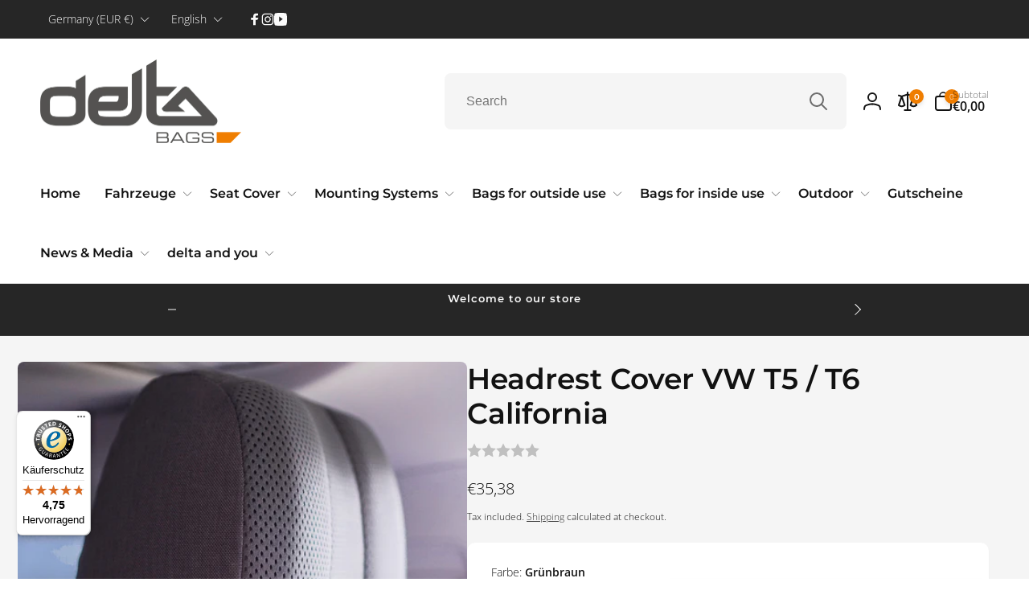

--- FILE ---
content_type: text/html; charset=utf-8
request_url: https://delta-bags.de/en/?section_id=background-color-swatches
body_size: 89
content:
<div id="shopify-section-background-color-swatches" class="shopify-section section background-color-swatches"><style data-shopify>[data-color="black"]{
          --color-swatch-background: 0, 0, 0;--background-position: 50.0% 50.0%;
						--background-image: url(//delta-bags.de/cdn/shop/files/schwarz.jpg?v=1694600432&width=100);
            --color-check:0, 0, 0;;
				}[data-color="grey"]{
          --color-swatch-background: 0, 0, 0;--background-position: 50.0% 50.0%;
						--background-image: url(//delta-bags.de/cdn/shop/files/grau.jpg?v=1694600432&width=100);
            --color-check:0, 0, 0;;
				}[data-color="green-brown"]{
          --color-swatch-background: 0, 0, 0;--background-position: 50.0% 50.0%;
						--background-image: url(//delta-bags.de/cdn/shop/files/gruenbraun_1x1_002cbb45-2bd0-4004-b3cd-f513bdbf6093.jpg?v=1694611100&width=100);
            --color-check:0, 0, 0;;
				}[data-color="fern-green"]{
          --color-swatch-background: , , ;--background-position: 50.0% 50.0%;
						--background-image: url(//delta-bags.de/cdn/shop/files/farngruen_1x1_6c852030-21ce-47a9-90d0-c0bca0ad305c.jpg?v=1694600432&width=100);
            --color-check:255, 255, 255;;
				}[data-color="artic-camo"]{
          --color-swatch-background: , , ;--background-position: 50.0% 50.0%;
						--background-image: url(//delta-bags.de/cdn/shop/files/arctic-camo1.jpg?v=1700476766&width=100);
            --color-check:255, 255, 255;;
				}[data-color="jungle-camo"]{
          --color-swatch-background: , , ;--background-position: 50.0% 50.0%;
						--background-image: url(//delta-bags.de/cdn/shop/files/jungle-camo.jpg?v=1698407670&width=100);
            --color-check:255, 255, 255;;
				}[data-color="pepple-sand"]{
          --color-swatch-background: , , ;--background-position: 50.0% 50.0%;
						--background-image: url(//delta-bags.de/cdn/shop/files/pepple-sand.jpg?v=1698408633&width=100);
            --color-check:255, 255, 255;;
				}[data-color="vintage-stone"]{
          --color-swatch-background: , , ;--background-position: 50.0% 50.0%;
						--background-image: url(//delta-bags.de/cdn/shop/files/pepple-sand.jpg?v=1698408633&width=100);
            --color-check:255, 255, 255;;
				}.color-swatches-variant {
    background-image: var(--background-image);
    background-size: cover;
    background-position: center;
    background-repeat: no-repeat;
    background-origin: content-box;
  }</style>	</div>

--- FILE ---
content_type: text/css
request_url: https://delta-bags.de/cdn/shop/t/2/assets/section-main-product.css?v=129815961867948986451694528026
body_size: 3357
content:
.product-section__padding{padding:1.5rem 0}.product:not(.product--no-media){margin:0}.product__media-wrapper{--outline-focus-offset: 0;padding-left:0}.product__info-wrapper{padding-left:0;padding-bottom:0}.product__deferred-media{padding-top:var(--ratio-percent)}.product__media img,.product__deferred-media img,.thumbnail-list__item img{object-fit:var(--object-fit);object-position:center center}.product__media-loading{width:5rem;position:absolute;top:calc(50% - 2.5rem);left:calc(50% - 2.5rem);color:rgb(var(--color-foreground),.5);z-index:1;transition:opacity .5s ease}.product__media.loaded+.product__media-loading{opacity:0}@media screen and (min-width: 750px){.product-section{--spacing-column: 2rem}.product-section__padding{padding:3.2rem 0}.page-width--extra-spacing-column{--spacing-column: 4rem}.product__sticky{display:block;position:sticky;top:1rem;z-index:2;transition:top .5s ease}.shopify-section-header-sticky.animate:not(.shopify-section-header-hidden)~.content-for-layout .product__sticky{top:calc(var(--header-height) + 1rem)}.product__sticky.product__media-wrapper{align-self:flex-start}.product__media-gallery--vertical{display:flex;position:relative;--vertical-thumbnail-width: 5rem;--column-gap: 1rem}.product__media-gallery--vertical-left{padding-left:calc(var(--vertical-thumbnail-width) + var(--column-gap))}.product__media-gallery--vertical-right{padding-right:calc(var(--vertical-thumbnail-width) + var(--column-gap))}.product__media-vertical{width:100%}.product__media-list--vertical{margin-bottom:0}.product__info-wrapper-media-left{padding-left:var(--spacing-column)}.product__info-wrapper-media-right{padding-right:var(--spacing-column)}.product__media-container .slider-buttons{display:none}}@media screen and (min-width: 990px){.product-section{--spacing-column: 4rem}.page-width--extra-spacing-column{--spacing-column: 8rem}.shopify-section-header-sticky.animate:not(.shopify-section-header-hidden)~.content-for-layout .product__sticky{top:calc(var(--header-height) - var(--nav-height, 0rem) + 1rem)}.shopify-section-header-sticky.animate:not(.shopify-section-header-hidden).toggle-nav.open-nav~.content-for-layout .product__sticky{top:calc(var(--header-height) + 1rem)}.product__media-gallery--vertical{--vertical-thumbnail-width: 6.5rem}.product--large:not(.product--no-media) .product__media-wrapper{max-width:65%;width:65%}.product--large:not(.product--no-media) .product__info-wrapper{max-width:35%;width:35%}.product--medium:not(.product--no-media) .product__media-wrapper,.product--small:not(.product--no-media) .product__info-wrapper{max-width:55%;width:55%}.product--medium:not(.product--no-media) .product__info-wrapper,.product--small:not(.product--no-media) .product__media-wrapper{max-width:45%;width:45%}.product:not(.product--small) .thumbnail__badge{height:3rem;width:3rem}.product:not(.product--small) .thumbnail__badge .icon{width:1.4rem;height:1.4rem}}@media screen and (min-width: 1200px){.product__media-gallery--vertical{--vertical-thumbnail-width: 8rem}}.rating--in-main{gap:1.6rem}.rating--in-main .rating-star{--star-width: 1.8rem}.rating__info{padding:.8rem 1rem;gap:1rem;border:.1rem solid rgb(var(--color-foreground),.05);box-shadow:0 .1rem .2rem rgba(var(--color-foreground),.05);border-radius:.4rem}.rating__info__count{border-left:.1rem solid rgb(var(--color-foreground),.5);padding-left:1rem}.background-input .rating--in-main .rating-star:before{background:rgb(var(--color-background-input))}.product__title+.rating-wrapper{margin-top:1.5rem}.product__info-box{box-shadow:0 1px 2px rgb(var(--color-foreground),.05);border-radius:1rem;background-color:rgb(var(--color-background));gap:2.3rem}.product__sale-box{padding:2.6rem}.shopify-payment-button__button [role=button].focused,.no-js .shopify-payment-button__button [role=button]:focus{outline:.2rem solid rgba(var(--color-foreground),.5)!important;outline-offset:.3rem;box-shadow:0 0 0 .1rem rgba(var(--color-button),var(--alpha-button-border)),0 0 0 .3rem rgb(var(--color-background)),0 0 .5rem .4rem rgba(var(--color-foreground),.3)!important}.shopify-payment-button__button [role=button]:focus:not(:focus-visible){outline:0;box-shadow:none!important}.shopify-payment-button__button [role=button]:focus-visible{outline:.2rem solid rgba(var(--color-foreground),.5)!important;box-shadow:0 0 0 .1rem rgba(var(--color-button),var(--alpha-button-border)),0 0 0 .3rem rgb(var(--color-background)),0 0 .5rem .4rem rgba(var(--color-foreground),.3)!important}button.shopify-payment-button__button--unbranded{--alpha-button-background: 0;--color-button-text: var(--color-foreground);--color-button: var(--color-foreground);background-color:rgba(var(--color-button),var(--alpha-button-background));color:rgb(var(--color-button-text),.7);font-size:1.4rem;line-height:calc(1 + .2 / var(--font-body-scale));letter-spacing:.07rem;border-color:rgb(var(--color-foreground),.5)}.shopify-payment-button__button--unbranded::selection{background-color:rgba(var(--color-button-text),.3)}.shopify-payment-button__button--unbranded:hover,.shopify-payment-button__button--unbranded:hover:not([disabled]){color:rgb(var(--color-button-text));background-color:rgba(var(--color-button),var(--alpha-button-background))}.shopify-payment-button__more-options{margin:1.6rem 0 1rem;font-size:1.2rem;line-height:calc(1 + .5 / var(--font-body-scale));letter-spacing:.05rem;text-decoration:underline;text-underline-offset:.3rem}.shopify-payment-button__button+.shopify-payment-button__button--hidden{display:none}.product-form{display:block}.product-form__error-message-wrapper:not([hidden]){display:flex;align-items:center;font-size:1.2rem;margin-bottom:1.5rem}.product-form__error-message-wrapper svg{flex-shrink:0;width:1.2rem;height:1.2rem;margin-right:.7rem}.product-form__input--dropdown{max-width:25rem}.product-form__input--dropdown select{text-transform:capitalize}.product-form__input--fieldset{border:none;text-transform:capitalize;padding:0}.product-form__input__radio-list{gap:1rem}.product-form__input__radio-list--color{gap:1.4rem}.product-form__input__radio{clip:rect(0,0,0,0);overflow:hidden;position:absolute;height:1px;width:1px}.product-form__input__radio-label{cursor:pointer}.product-form__input__radio-label--pill{--hover-offset: 0rem;padding:1.4rem 1.8rem;border:.1rem solid rgb(var(--color-foreground),.05);box-shadow:0 .1rem .2rem rgb(var(--color-foreground),.05);border-radius:.6rem;background-color:rgb(var(--color-background))}.product-form__input__radio-label--color{--hover-offset: -.4rem;--default-check-color: var(--color-foreground);--color-check-icon: var(--color-check, var(--default-check-color));box-shadow:inset 1px 3px rgb(var(--color-foreground),.1);border-radius:var(--variants-pills-color-radius);width:3rem;height:3rem;color:rgb(var(--color-check-icon))}.color-swatches-variant{--default-check-color: 255, 255, 255;position:absolute;top:.3rem;left:.3rem;bottom:.3rem;right:.4rem}.product-form__input__radio-label--color .icon-checkmark{display:none}.product-form__input__radio-label:after{content:"";position:absolute;top:var(--hover-offset);right:var(--hover-offset);bottom:var(--hover-offset);left:var(--hover-offset);opacity:0;transition:opacity .5s ease}.product-form__input__radio-label--color:hover:after{border:.2rem solid rgb(var(--color-swatch-background, var(--color-foreground)));opacity:1;border-radius:var(--variants-pills-color-radius)}.product-form__input__radio:checked+.product-form__input__radio-label--color:hover:after{display:none}.product-form__input__radio:checked+.product-form__input__radio-label--color{outline:.4rem solid rgb(var(--color-swatch-background, var(--color-foreground)),.37)}.product-form__input__radio:checked+.product-form__input__radio-label--color .icon-checkmark{display:block}.product-form__input__radio-label--pill:hover{background-color:rgb(var(--color-background-input));color:rgb(var(--color-foreground),.7)}.product-form__input__radio:checked+.product-form__input__radio-label--pill{background-color:rgb(var(--color-background));color:rgb(var(--color-highlight));border-color:rgb(var(--color-highlight))}.product-form__input__radio:checked+.product-form__input__radio-label--pill:after{border:.1rem solid rgb(var(--color-highlight));opacity:1;border-radius:.5rem}.product-form__input__radio:checked+.product-form__input__radio-label--pill.soldout{color:rgb(var(--color-foreground),.35)}.product-form__input__radio-label--pill.soldout{color:rgb(var(--color-foreground),.55);box-shadow:none}.product-form__input__radio.disabled+.product-form__input__radio-label--pill:not(.soldout){color:rgb(var(--color-foreground),.35)}.product-form__input__radio-label.soldout:before{content:"";position:absolute;left:.1rem;bottom:.1rem;top:.1rem;right:.1rem}.product-form__input__radio-label--pill.soldout:before{background:linear-gradient(to top left,rgba(var(--color-foreground),0) 0% calc(50% - .1rem),rgb(var(--color-foreground),.5) 50%,rgba(var(--color-foreground),0) calc(50% + .1rem) 100%),linear-gradient(to top right,rgba(var(--color-foreground),0) 0% calc(50% - .1rem),rgb(var(--color-foreground),.5) 50%,rgba(var(--color-foreground),0) calc(50% + .1rem) 100%)}.product-form__input__radio-label--color.soldout{box-shadow:inset .1rem .3rem rgba(var(--color-foreground),.2)}.product-form__input__radio-label--color.soldout:before{border:.1rem solid rgb(var(--color-check-icon),.3);border-radius:var(--variants-pills-color-radius);background:linear-gradient(to top left,rgba(var(--color-check-icon),0) 0% calc(50% - .1rem),rgb(var(--color-check-icon),.5) 50%,rgba(var(--color-check-icon),0) calc(50% + .1rem) 100%),linear-gradient(to top right,rgba(var(--color-check-icon),0) 0% calc(50% - .1rem),rgb(var(--color-check-icon),.5) 50%,rgba(var(--color-check-icon),0) calc(50% + .1rem) 100%)}.product-form__input__radio:checked+label::selection{background-color:rgba(var(--color-background),.3)}.product-form__input__radio:disabled+label{border-color:rgba(var(--color-foreground),.1);color:rgba(var(--color-foreground),.4);text-decoration:line-through}.product-form__input__radio:focus-visible+label{box-shadow:0 0 0 .3rem rgb(var(--color-background)),0 0 0 .5rem rgba(var(--color-foreground),.55)}.popup-modal__button-size-chart button:hover{color:rgb(var(--color-foreground));cursor:pointer}.product-form__input__radio.focused+label,.no-js .shopify-payment-button__button [role=button]:focus+label{box-shadow:0 0 0 .3rem rgb(var(--color-background)),0 0 0 .5rem rgba(var(--color-foreground),.55)}.no-js .product-form__input__radio:focus:not(:focus-visible)+label{box-shadow:none}.product-form__submit[aria-disabled=true]+.shopify-payment-button .shopify-payment-button__button[disabled],.product-form__submit[disabled]+.shopify-payment-button .shopify-payment-button__button[disabled]{cursor:not-allowed;opacity:.5}@media screen and (forced-colors: active){.product-form__submit[aria-disabled=true]{color:Window}}.shopify-payment-button__more-options{color:rgb(var(--color-foreground))}.product__info-container{--element-distance: 2.3rem;--accordion-distance: var(--element-distance)}.product__info-container>*+*{margin:var(--element-distance) 0}.product__info-container iframe{max-width:100%}.product__info-container .product__description{margin:2.5rem 0}a.product__text{display:block;text-decoration:none;color:rgba(var(--color-foreground),.75)}.product__text--with-icon{gap:.5rem}.product__title{word-break:break-word}.product__vendor-link{margin-bottom:.3rem}.product__vendor-link span{color:rgb(var(--color-foreground),.7);font-weight:var(--font-body-weight)}.product__rte{opacity:.8}.product__text.caption-with-letter-spacing+.product__title{margin-top:0}.product__info-container>*:not(.accordion)+.accordion{margin-top:calc(var(--accordion-distance) * (-1))}.product__info-container>details-accordion.accordion{margin:0}.product__info-container>.accordion+*:not(.accordion){margin-top:0}.product .price .badge{margin-bottom:.5rem}.product .price dl{margin-top:.5rem;margin-bottom:.5rem}.product .price--sold-out .price__badge-sale{display:none}@media screen and (min-width: 750px){.product__title h1{font-size:3.6rem}.product__info-container .price--on-sale .price-item--regular{font-size:1.6rem}.product__info-container>*:first-child{margin-top:0}}.product__tax{margin-top:-1.4rem}.product-form__buttons--input{display:grid;gap:1.2rem;grid-template-columns:1fr}.product-form__quantity{margin-right:.4rem}.product-form__submit,.shopify-payment-button button.shopify-payment-button__button--unbranded,.shopify-payment-button__button--branded{font-size:1.6rem;height:min-content;min-height:5rem}.shopify-payment-button button.shopify-payment-button__button--unbranded{padding:1.2rem 3rem}@media ((min-width: 375px) and (max-width:549px)) or ((min-width: 860px) and (max-width: 1365px)){.product-form__buttons--input:not(.product-form__buttons--no-quantity){grid-template-columns:auto 1fr}.product-form__buttons--input:not(.product-form__buttons--no-quantity) .shopify-payment-button{grid-column:span 2}}@media ((min-width: 550px) and (max-width: 749px)) or (min-width: 1366px){.product-form__buttons--input{grid-template-columns:auto repeat(2,1fr)}.product-form__buttons-single:not(.product-form__buttons--no-quantity){grid-template-columns:repeat(2,auto) 1fr}.product-form__buttons--no-quantity{grid-template-columns:repeat(2,1fr)}}.information-wrapper{padding:2.4rem 2.6rem}.information__label{color:rgb(var(--color-foreground),.6);margin-right:1rem}.information__value--link:not(.first){margin-left:.3rem}.information+.information{margin-top:.5rem}.product__subtotal__label{margin-right:.5rem}.product__media-item>a:focus-visible{outline:none}.product__media-item>a:focus-visible:before{content:"";position:absolute;left:var(--focus-outline-padding);right:var(--focus-outline-padding);top:var(--focus-outline-padding);bottom:var(--focus-outline-padding);outline:.2rem solid rgba(var(--color-foreground),.5);outline-offset:.3rem;box-shadow:0 0 0 .3rem rgb(var(--color-background)),0 0 .5rem .4rem rgba(var(--color-foreground),.3);z-index:1}@media screen and (max-width: 749px){product-thumbnail-vertical-slider-component{display:block}.product__info-wrapper{margin-top:3rem}}@media screen and (min-width: 750px){.product--thumbnail .product__media-item:not(.is-active){display:none}}.product__media-item.product__media-item--variant{display:none}.product__media-item--variant:first-child{display:block}@media screen and (max-width: 749px){.product__media-list{--border-radius: 0}.slider.product__media-list .product__media-item:first-of-type{margin-left:0}.slider.product__media-list .product__media-item:last-of-type{margin-right:0}}@media screen and (min-width: 750px) and (max-width: 989px){.product__media-list .product__media-item:first-child{padding-left:0}.product--thumbnail_slider .product__media-list{margin-left:0}.product__media-list .product__media-item{width:100%}}.product__media-icon .icon{width:2.2rem;height:2.2rem}.product__media-icon,.thumbnail__badge{background-color:rgb(var(--color-background));border-radius:1.8rem;color:rgb(var(--color-foreground),.7);display:flex;align-items:center;justify-content:center;height:4.6rem;width:4.6rem;position:absolute;left:1.3rem;bottom:1.3rem;z-index:1;box-shadow:0 1px 3px rgba(var(--color-foreground),.1),0 1px 2px rgba(var(--color-foreground),.06)}.product__media-video .product__media-icon{opacity:1}.product__modal-opener--image:hover{cursor:zoom-in}.product__modal-opener:hover .product__media-icon{border:.1rem solid rgba(var(--color-foreground),.1)}@media screen and (min-width: 750px){.grid__item.product__media-item--full{width:100%}.product--columns .product__media-item:not(.product__media-item--single):not(:only-child){max-width:calc(50% - var(--grid-desktop-horizontal-spacing) / 2)}.product--large.product--columns .product__media-item--full .deferred-media__poster-button{height:5rem;width:5rem}.product--medium.product--columns .product__media-item--full .deferred-media__poster-button{height:4.2rem;width:4.2rem}.product--medium.product--columns .product__media-item--full .deferred-media__poster-button .icon{width:1.8rem;height:1.8rem}.product--small.product--columns .product__media-item--full .deferred-media__poster-button{height:3.6rem;width:3.6rem}.product--small.product--columns .product__media-item--full .deferred-media__poster-button .icon{width:1.6rem;height:1.6rem}}@media screen and (min-width: 990px){.product--stacked .product__media-item{max-width:calc(50% - var(--grid-desktop-horizontal-spacing) / 2)}.product:not(.product--columns) .product__media-list .product__media-item,.product:not(.product--columns) .product__media-list .product__media-item--full{width:100%;max-width:100%}}.product__media-item>*{display:block;position:relative}.product__media-list .deferred-media,.product__media{border-radius:.8rem}@media screen and (max-width: 749px){.product--thumbnail .is-active .deferred-media,.product--thumbnail_slider .is-active .deferred-media{display:block;width:100%}}.product__media-list.slider{scroll-behavior:auto}.product__media-list .media>*{overflow:hidden}.thumbnail-list{grid-gap:1rem}.product__slider-button{position:absolute;top:50%;transform:translateY(-50%)}.product__slider-button--prev{left:0}.product__slider-button--next{right:0}@media screen and (min-width: 750px){.product--stacked .product__media-list{row-gap:var(--grid-desktop-vertical-spacing)}.product--stacked .thumbnail-list{display:none}.thumbnail-list{display:grid;grid-template-columns:repeat(4,1fr)}.product__slider-button.slider-button--large{opacity:0;visibility:hidden;transition:opacity .5s ease,visibility .5s ease}.product__media-gallery>slider-component:not(.thumbnail-slider):hover .product__slider-button.slider-button--large{opacity:1;visibility:visible}}.thumbnail-list_item--variant:not(:first-child){display:none}@media screen and (min-width: 990px){.thumbnail-list{grid-template-columns:repeat(4,1fr)}.product--medium .thumbnail-list{grid-template-columns:repeat(5,1fr)}.product--large .thumbnail-list{grid-template-columns:repeat(6,1fr)}.slider.thumbnail-list:not(.thumbnail-list--vertical)::-webkit-scrollbar{display:initial}}@media screen and (max-width: 749px){.product__media-item{display:flex;align-items:center}.product__modal-opener{width:100%}.thumbnail-slider{display:flex;align-items:center;padding:0 4rem}.thumbnail-slider .thumbnail-list.slider{display:flex;padding:1rem .1rem;flex:1;scroll-padding-left:.1rem}.thumbnail-list--center-mobile{justify-content:center}.thumbnail-list__item.slider__slide{width:calc(20% - .8rem)}}.thumbnail-list__item.slider__slide .thumbnail{width:calc(100% - .4rem);margin:0 auto}@media screen and (min-width: 750px){.product--thumbnail_slider .thumbnail-slider{display:flex;align-items:center}.product--thumbnail_slider .thumbnail-slider:not(.thumbnail-slider--vertical){padding:0 4rem}.thumbnail-slider .thumbnail-list.slider--tablet{display:flex;padding:.5rem .1rem .3rem;flex:1;scroll-padding-left:.5rem}.thumbnail-slider--vertical{position:absolute;top:0;width:var(--vertical-thumbnail-width);height:100%;padding:5rem 0}.thumbnail-list--center-tablet-up{justify-content:center}.thumbnail-list.slider--tablet .thumbnail-list__item.slider__slide{width:calc(25% - .8rem)}.product__media-gallery--vertical-left .thumbnail-slider--vertical{left:0}.product__media-gallery--vertical-right .thumbnail-slider--vertical{right:0}.thumbnail-slider--vertical .slider-button{left:calc(50% - 2rem);right:auto;transform:rotate(90deg)}.thumbnail-slider--vertical .slider-button--prev{top:0}.thumbnail-slider--vertical .slider-button--next{top:auto;bottom:0}.thumbnail-slider--vertical .thumbnail-list.slider--tablet .thumbnail-list__item.slider__slide{width:100%}.thumbnail-slider--vertical .thumbnail-list .slider__slide:not(.thumbnail-list_item--variant):nth-last-of-type(2){margin-bottom:.3rem}.thumbnail-slider--vertical .slider__slide .thumbnail{margin:.1rem auto}.thumbnail-slider.thumbnail-slider--vertical .thumbnail-list.slider--tablet{flex-direction:column;overflow-y:auto;scroll-snap-type:y mandatory;height:100%;padding:.1rem;scroll-padding-top:1px}.product--thumbnail_slider .slider-mobile-gutter .slider-button{display:flex}}@media screen and (min-width: 900px){.thumbnail-list--center-large-up{justify-content:center}.thumbnail-list.slider--tablet .thumbnail-list__item.slider__slide{width:calc(20% - .8rem)}}button.thumbnail{cursor:pointer;border:none;border-radius:.8rem}button.thumbnail.ratio{padding:0}button.thumbnail:not(.ratio){padding-top:0;padding-left:0;padding-right:0}.thumbnail:hover{opacity:.7}.thumbnail[aria-current]{opacity:.5}.thumbnail[aria-current]:focus-visible{box-shadow:0 0 0 .3rem rgb(var(--color-background)),0 0 0 .5rem rgba(var(--color-foreground),.5)}.thumbnail[aria-current]:focus,.thumbnail.focused{outline:0;box-shadow:0 0 0 .3rem rgb(var(--color-background)),0 0 0 .5rem rgba(var(--color-foreground),.5)}@media (forced-colors: active){.thumbnail[aria-current]:focus,.thumbnail.focused{outline:transparent solid 1px}}.thumbnail[aria-current]:focus:not(:focus-visible){outline:0;box-shadow:0 0 0 .2rem rgb(var(--color-foreground))}.thumbnail img{pointer-events:none}.thumbnail--narrow img{height:100%;width:auto;max-width:100%}.thumbnail--wide img{height:auto;width:100%}.thumbnail__badge .icon{width:1.2rem;height:1.2rem}.thumbnail__badge{color:rgb(var(--color-foreground),.6);height:2rem;width:2rem;left:auto;right:.5rem;top:.5rem}@media screen and (min-width: 750px){.product--media-right{flex-direction:row-reverse}}.product:not(.featured-product) .product__view-details{display:none}.product__view-details{display:block;text-decoration:none}.product__view-details:hover{text-decoration:underline;text-underline-offset:.3rem}.product__view-details .icon{width:1.2rem;margin-left:1.2rem;flex-shrink:0}.trusted-payment-badges{gap:.5rem}.trusted-payment-badge{height:fit-content}.trusted-payment-badge-holder{max-height:15rem}.product__sale-box__footer{padding-top:2.2rem;margin-top:.3rem;gap:2rem}.product__sale-box__footer:before{content:"";position:absolute;left:-2.6rem;right:-2.6rem;top:0;border-top:.2rem solid rgb(var(--color-foreground),.05)}.product__sale-box__footer-button.compare-add-button{width:auto;height:auto}.product__sale-box__footer-button{gap:.8rem;color:rgb(var(--color-foreground),.7)}.product__sale-box__footer-button:before{content:"";position:absolute;width:100%;height:4.4rem}span.compare-added-check--main{width:1.3rem;height:1.3rem}span.compare-added-check--main .icon{width:.7rem}.product__sale-box__footer-sep{background:rgb(var(--color-foreground),.05);width:.2rem}.recipient-form{--recipient-checkbox-margin-top: .64rem;margin-bottom:var(--element-distance)}input[type=checkbox].recipient-form__checkbox-control,.recipient-checkbox:before{position:absolute;top:0;left:0;width:1.6rem;height:1.6rem;margin-top:var(--recipient-checkbox-margin-top)}.recipient-form__checkbox-control{z-index:-1}.recipient-checkbox{padding-left:2.1rem;padding-top:.2rem}.recipient-checkbox:before{content:"";border-radius:.4rem;background:inherit;border:.1rem solid rgb(var(--color-foreground))}.recipient-checkbox__icon-checkmark{visibility:hidden;position:absolute;left:.28rem;z-index:5;top:calc(var(--recipient-checkbox-margin-top) + .4rem)}.recipient-form__checkbox-control:checked+label .icon-checkmark{visibility:visible}.no-js .recipient-checkbox,.js .recipient-fields{display:none}.recipient-form>input[type=checkbox]:checked~.recipient-fields{display:block;animation:animateMenuOpen .5s ease}.recipient-form>input[type=checkbox]:not(:checked,:disabled)~.recipient-fields,.recipient-email-label{display:none}.js .recipient-email-label.required,.no-js .recipient-email-label.optional{display:inline}
/*# sourceMappingURL=/cdn/shop/t/2/assets/section-main-product.css.map?v=129815961867948986451694528026 */


--- FILE ---
content_type: text/css
request_url: https://delta-bags.de/cdn/shop/t/2/assets/component-rating.css?v=61574451587440228061694528028
body_size: -447
content:
.card__rating {
  column-gap: 0.3rem;
  justify-content: var(--product-card-text-alignment);
}

.rating-star {
  --remain-stars: calc(var(--rating-max) - var(--rating));
  --star-gap: 0.2rem;
  --star-width: 1.3rem;
  column-gap: var(--star-gap);
  color: rgb(var(--color-review-stars-foreground));
  z-index: 0;
}

.rating--in-card svg {
  width: var(--star-width);
}

.rating-star::before {
  content: '';
  background: rgb(var(--color-background));
  height: 100%;
  overflow: hidden;
  mix-blend-mode: color;
  position: absolute;
  top: 0;
  right: 0;
  width: calc(var(--remain-stars) * var(--star-width) + var(--number-gap) * var(--star-gap));
}

.rating-count {
  color: rgb(var(--color-foreground), 0.6);
}


--- FILE ---
content_type: text/css
request_url: https://delta-bags.de/cdn/shop/t/2/assets/component-card.css?v=155438094760248417781694528028
body_size: -130
content:
.card-wrapper{color:inherit;text-decoration:none}.card{text-align:var(--text-alignment);text-decoration:none}.card--shadow{box-shadow:0 4px 6px rgb(var(--color-foreground),.05)}.card-information{text-align:var(--text-alignment)}.card__content{display:grid;grid-template-rows:max-content minmax(0,1fr) max-content auto;flex-grow:1}.card__content--product{margin-top:2rem}.card__media .media img{height:100%;object-fit:cover;object-position:center center;width:100%}.card__vendor,.card__heading{margin-top:.5rem;margin-bottom:.5rem}.card__heading--letter-spacing{letter-spacing:-.18px}.card .icon-wrap{margin-left:.8rem;white-space:nowrap;transition:transform .1s ease;overflow:hidden}.card-wrapper--product{border:1px solid rgb(var(--color-foreground),var(--product-card-border-opacity))}.card--product{padding:var(--product-card-padding);box-sizing:border-box}.card__quick-buttons{column-gap:1rem}.card-information .price__sale>.flex{justify-content:var(--product-card-text-alignment)}@media (hover: hover) and (min-width: 990px){.card__quick-buttons{position:absolute;top:calc(100% + 1rem);left:var(--product-card-padding);right:var(--product-card-padding);opacity:0;visibility:hidden;transition:opacity .3s ease,top .3s ease}}@media (min-width: 990px){.card__heading--product{font-size:1.8rem}}.compare-add-button{color:rgb(var(--color-foreground),.7)}.card__heading__collection-title{position:absolute;bottom:1.5rem;left:0;right:0;padding:0 1.5rem}.card__heading--collection{margin:0}.card--collection .media.loaded{background-color:transparent}.card__heading--collection a:before{content:"";position:absolute;top:0;left:0;right:0;bottom:0;background:linear-gradient(to bottom,rgb(var(--color-background),0) 30%,rgb(var(--color-background),.6));border-radius:.8rem}.card__heading__collection-title-box{padding:.7rem 1rem}
/*# sourceMappingURL=/cdn/shop/t/2/assets/component-card.css.map?v=155438094760248417781694528028 */


--- FILE ---
content_type: text/css
request_url: https://delta-bags.de/cdn/shop/t/2/assets/component-cart-drawer-product-recommendation.css?v=44243551011387308741694528028
body_size: -400
content:
.cart-drawer__recommendation {
	border-top: 1px solid rgb(var(--color-foreground), 0.08);
	margin-top: calc(-2rem + 5px);
}

.cart-drawer__recommendation-title-wrapper h2 {
  font-weight: var(--font-heading-weight-medium);
}

.cart-drawer__recommendation-item {
	display: grid;
	grid-template-columns: 5rem 1fr;
	gap: 1rem;
}

.cart-drawer__recommendation-item .media {
	border-radius: 0.8rem;
}

.cart-drawer__recommendation--media-portrait .media {
	padding-bottom: 125%;
}

.cart-drawer__recommendation--media-square .media {
	padding-bottom: 100%;
}

.cart-drawer__form {
	column-gap: 1rem;
}

.cart-drawer__recommendation-item__select {
	padding: 0.85rem 3.5rem 0.85rem 1.5rem;
}

.cart-drawer__recommendation-item__info .price--on-sale .price__sale {
	flex-direction: row;
}

@media screen and (min-width: 750px) {
	.cart-drawer__recommendation-item {
		grid-template-columns: 8rem 1fr;
	}
	.cart-drawer__recommendation-title-wrapper h2 {
    font-size: calc(var(--font-heading-scale) * 1.8rem);
  }
}

--- FILE ---
content_type: text/javascript
request_url: https://widgets.trustedshops.com/js/XEABC4B5AF727F680EE4E4D5DE11A020D.js
body_size: 1474
content:
((e,t)=>{const a={shopInfo:{tsId:"XEABC4B5AF727F680EE4E4D5DE11A020D",name:"delta-bags.de",url:"delta-bags.de",language:"de",targetMarket:"DEU",ratingVariant:"WIDGET",eTrustedIds:{accountId:"acc-a0b57a46-a315-494d-870a-798172222186",channelId:"chl-4effb485-9ba5-4328-8fe5-d61387f85684"},buyerProtection:{certificateType:"CLASSIC",certificateState:"PRODUCTION",mainProtectionCurrency:"EUR",classicProtectionAmount:100,maxProtectionDuration:30,plusProtectionAmount:2e4,basicProtectionAmount:100,firstCertified:"2025-02-18 11:45:32"},reviewSystem:{rating:{averageRating:4.75,averageRatingCount:52,overallRatingCount:52,distribution:{oneStar:1,twoStars:1,threeStars:1,fourStars:4,fiveStars:45}},reviews:[{average:5,buyerStatement:"Sehr nettes und hilfsbereites Personal. \nSchnelle und pünktliche Lieferung. \nArtikel sind von hoher Qualität. \nWeiter so 😀",rawChangeDate:"2026-01-29T11:00:09.000Z",changeDate:"29.1.2026",transactionDate:"22.1.2026"},{average:5,buyerStatement:"Gute Qualität und schnelle Lieferung",rawChangeDate:"2026-01-28T16:43:32.000Z",changeDate:"28.1.2026",transactionDate:"21.1.2026"},{average:5,buyerStatement:"Super Qualität vom Litter Holder S, schnelle Lieferung, persönlicher telefonischer Kontakt, eine Wohltat im Vergleich zur automatisierten, bzw. ki-unterstützten Telefonsteuerung.",rawChangeDate:"2026-01-13T14:34:28.000Z",changeDate:"13.1.2026",transactionDate:"3.1.2026"}]},features:["MARS_REVIEWS","MARS_EVENTS","DISABLE_REVIEWREQUEST_SENDING","MARS_QUESTIONNAIRE","MARS_PUBLIC_QUESTIONNAIRE","SHOP_CONSUMER_MEMBERSHIP","GUARANTEE_RECOG_CLASSIC_INTEGRATION"],consentManagementType:"OFF",urls:{profileUrl:"https://www.trustedshops.de/bewertung/info_XEABC4B5AF727F680EE4E4D5DE11A020D.html",profileUrlLegalSection:"https://www.trustedshops.de/bewertung/info_XEABC4B5AF727F680EE4E4D5DE11A020D.html#legal-info",reviewLegalUrl:"https://help.etrusted.com/hc/de/articles/23970864566162"},contractStartDate:"2025-01-29 00:00:00",shopkeeper:{name:"Delta Bags GmbH & Co. KG",street:"Auepark 26",country:"DE",city:"Hanstedt",zip:"21271"},displayVariant:"full",variant:"full",twoLetterCountryCode:"DE"},"process.env":{STAGE:"prod"},externalConfig:{trustbadgeScriptUrl:"https://widgets.trustedshops.com/assets/trustbadge.js",cdnDomain:"widgets.trustedshops.com"},elementIdSuffix:"-98e3dadd90eb493088abdc5597a70810",buildTimestamp:"2026-02-03T05:42:47.936Z",buildStage:"prod"},r=a=>{const{trustbadgeScriptUrl:r}=a.externalConfig;let n=t.querySelector(`script[src="${r}"]`);n&&t.body.removeChild(n),n=t.createElement("script"),n.src=r,n.charset="utf-8",n.setAttribute("data-type","trustbadge-business-logic"),n.onerror=()=>{throw new Error(`The Trustbadge script could not be loaded from ${r}. Have you maybe selected an invalid TSID?`)},n.onload=()=>{e.trustbadge?.load(a)},t.body.appendChild(n)};"complete"===t.readyState?r(a):e.addEventListener("load",()=>{r(a)})})(window,document);

--- FILE ---
content_type: text/javascript
request_url: https://delta-bags.de/cdn/shop/t/2/assets/sticky-cart.js?v=134231249941199402781694528028
body_size: 911
content:
class StickyCart extends HTMLElement{constructor(){super()}connectedCallback(){this.currentScrollTop=0,this.form=document.getElementById(this.dataset.form),this.formButtons=this.form.querySelector(".product-form__buttons"),this.primaryQuantityInput=this.form.querySelector(".quantity__input"),this.quantityInput=this.querySelector(".quantity__input"),this.onScrollHandler=this.onScroll.bind(this),this.formButtons&&window.addEventListener("scroll",this.onScrollHandler,!1),this.primaryQuantityInput&&(this.onPrimaryQuanityInputChangeHandler=this.onPrimaryQuanityInputChange.bind(this),this.primaryQuantityInput.addEventListener("change",this.onPrimaryQuanityInputChangeHandler)),this.onFocusInHandler=this.onFocusIn.bind(this),this.onFocusOutHandler=this.onFocusOut.bind(this),this.addEventListener("focusin",this.onFocusInHandler),this.addEventListener("focusout",this.onFocusOutHandler)}disconnectedCallback(){this.formButtons&&window.removeEventListener("scroll",this.onScrollHandler),this.primaryQuantityInput&&this.primaryQuantityInput.removeEventListener("change",this.onPrimaryQuanityInputChangeHandler),this.removeEventListener("focusin",this.onFocusInHandler),this.removeEventListener("focusout",this.onFocusOutHandler)}open(){this.classList.add("open"),document.body.classList.add("open-sticky-cart")}hide(){this.classList.remove("open"),document.body.classList.remove("open-sticky-cart")}onFocusIn(){this.classList.add("working"),this.open()}onFocusOut(){this.classList.remove("working"),this.formButtons.getBoundingClientRect().top>=0&&this.classList.remove("open")}onScroll(event){const scrollTop=window.pageYOffset||document.documentElement.scrollTop;this.classList.contains("working")||(scrollTop>this.currentScrollTop?this.hide():this.formButtons.getBoundingClientRect().top>=0?this.hide():this.open()),this.currentScrollTop=scrollTop}onPrimaryQuanityInputChange(){this.quantityInput.value=this.primaryQuantityInput.value}}customElements.define("sticky-cart",StickyCart);class StickyVariantSelects extends VariantSelects{constructor(){super()}connectedCallback(){this.primaryPicker=document.querySelector(this.dataset.primaryPicker),this.mobilePicker=document.getElementById(this.dataset.mobilePicker),this.onPrimaryPickerHandler=this.onPrimaryPickerChange.bind(this),this.primaryPicker&&this.primaryPicker.addEventListener("change",this.onPrimaryPickerHandler)}disconnectedCallback(){this.primaryPicker&&this.removeEventListener("change",this.onPrimaryPickerHandler)}onPrimaryPickerChange(event){event.isTrusted&&(this.querySelectorAll("select").forEach((select,index)=>{select.value=this.primaryPicker.options[index]}),this.dispatchEvent(new Event("change")),this.updateMobilePicker())}onVariantChange(event){this.updateOptions(),this.updateMasterId(),this.toggleAddButton(!0,"",!1),this.removeErrorMessage(),this.updateVariantStatuses(),this.currentVariant?(this.updateMedia(),this.updateVariantInput(),this.renderProductInfo()):(this.toggleAddButton(!0,"",!0),this.setUnavailable()),event.isTrusted&&(this.updatePrimaryPicker(this.options),this.updateMobilePicker())}updatePrimaryPicker(options){this.primaryPicker.tagName=="variant-selects"?this.primaryPicker.querySelectorAll("select").forEach((select,index)=>{select.value=options[index]}):this.primaryPicker.querySelectorAll("fieldset").forEach((fieldset,index)=>{Array.from(fieldset.querySelectorAll("input")).find(radio=>radio.value==options[index]).checked=!0}),this.primaryPicker.dispatchEvent(new Event("change"))}updateMobilePicker(){this.currentVariant&&this.mobilePicker.querySelector(`a[data-value="${this.currentVariant.id}"]`).dispatchEvent(new Event("click"))}updateMedia(){if(!this.currentVariant||!this.currentVariant.featured_media)return;const media=document.getElementById(`sticky-media-${this.dataset.section}`);media.src=`${this.currentVariant.featured_media.preview_image.src}&width=150`,media.srcset=`${this.currentVariant.featured_media.preview_image.src}&width=150 150w`}renderProductInfo(){fetch(`${this.dataset.url}?variant=${this.currentVariant.id}&section_id=${this.dataset.originalSection?this.dataset.originalSection:this.dataset.section}`).then(response=>response.text()).then(responseText=>{const html=new DOMParser().parseFromString(responseText,"text/html"),destination=document.getElementById(`sticky-price-${this.dataset.section}`),source=html.getElementById(`sticky-price-${this.dataset.originalSection?this.dataset.originalSection:this.dataset.section}`);source&&destination&&(destination.innerHTML=source.innerHTML);const price=document.getElementById(`sticky-price-${this.dataset.section}`);price&&price.classList.remove("visibility-hidden"),this.toggleAddButton(!this.currentVariant||!this.currentVariant.available,window.variantStrings.soldOut)})}toggleAddButton(disable=!0,text,modifyClass=!0){const productForm=document.getElementById(`product-form-${this.dataset.section}-sticky`);if(!productForm)return;const addButton=productForm.querySelector('[name="add"]'),addButtonText=productForm.querySelector('[name="add"] > span');addButton&&(disable?(addButton.setAttribute("disabled","disabled"),text&&(addButtonText.textContent=text)):(addButton.removeAttribute("disabled"),addButtonText.textContent=window.variantStrings.addToCart))}updateVariantInput(){const input=document.getElementById(`product-form-${this.dataset.section}-sticky`).querySelector('input[name="id"]');input.value=this.currentVariant.id,input.dispatchEvent(new Event("change",{bubbles:!0}))}}customElements.define("sticky-variant-selects",StickyVariantSelects);class StickyVariantsMobile extends HTMLElement{constructor(){super(),this.elements={detailsDisclosure:this.querySelector("details-disclosure"),button:this.querySelector("summary"),panel:this.querySelector(".disclosure__list-wrapper"),variantPicker:document.getElementById(this.dataset.variantPicker)},this.querySelectorAll("a").forEach(item=>item.addEventListener("click",this.onItemClick.bind(this)))}hidePanel(){this.elements.detailsDisclosure.closeWithClosingClass()}onItemClick(event){if(event.preventDefault(),event.target.ariaCurrent!="true"){const currentItem=this.querySelector('a[aria-current="true"]');currentItem&&currentItem.removeAttribute("aria-current"),event.target.ariaCurrent=!0,this.elements.button.querySelector("span").textContent=event.target.textContent,this.afterItemClick(event)}this.hidePanel()}afterItemClick(event){if(event.isTrusted){const options=event.target.textContent.split(" / ");this.elements.variantPicker.querySelectorAll("select").forEach((select,index)=>{select.value=options[index]}),this.elements.variantPicker.dispatchEvent(new Event("change",{detail:{updatePrimary:!0}})),this.elements.variantPicker.updatePrimaryPicker(options)}}}customElements.define("sticky-variants-mobile",StickyVariantsMobile);
//# sourceMappingURL=/cdn/shop/t/2/assets/sticky-cart.js.map?v=134231249941199402781694528028
